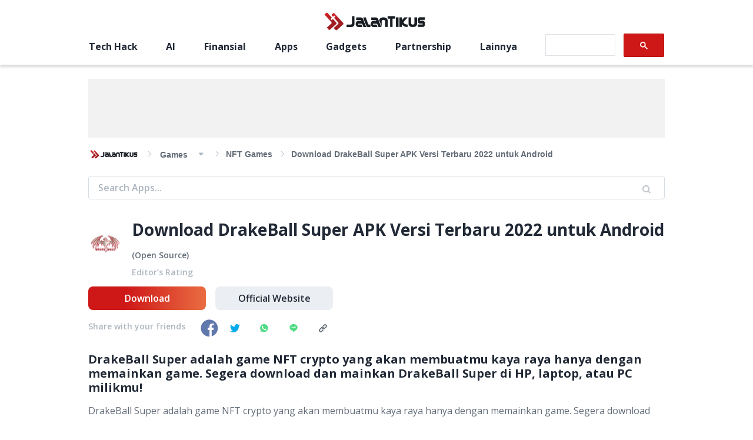

--- FILE ---
content_type: text/html; charset=utf-8
request_url: https://jalantikus.com/games/download-drakeball-super-apk/
body_size: 9799
content:
<!doctype html><html lang="id"><head><meta charset="utf-8"/><meta name="language" content="Indonesian"/><meta name="viewport" content="width=device-width,initial-scale=1,maximum-scale=1,user-scalable=no,minimum-scale=1"><meta name="geo.region" content="ID-JK"/><meta name="geo.placename" content="Jakarta"/><meta name="google-site-verification" content="Cn_w4FUeEW9fXZdrf3LbYU5mUiLj59PmsFC6jKeP0eI"/><meta name="google-site-verification" content="wgW-epNGIIx_ys2V7OJy6ypAYnoZF1SHZ-gkw2YoWBw"/><meta property="fb:app_id" content="391633060859123"/><meta property="fb:pages" content="387823967920385"/><meta name="dailymotion-domain-verification" content="dmnxibfwg9x7fyuzy"/><meta name="dailymotion-domain-verification" content="dmeehiqbeslxystf2"/><title data-rh="true">Download DrakeBall Super APK Versi Terbaru 2022 untuk Android | JalanTikus</title><meta data-rh="true" name="description" content="DrakeBall Super adalah game NFT crypto yang akan membuatmu kaya raya hanya dengan memainkan game. Segera download dan mainkan DrakeBall Super di HP, laptop, atau PC milikmu!"/><meta data-rh="true" property="og:site_name" content="JalanTikus"/><meta data-rh="true" property="og:url" content="https://jalantikus.com/games/download-drakeball-super-apk/"/><meta data-rh="true" property="og:type" content="article"/><meta data-rh="true" property="og:title" content="Download DrakeBall Super APK Versi Terbaru 2022 untuk Android | JalanTikus"/><meta data-rh="true" property="og:description" content="DrakeBall Super adalah game NFT crypto yang akan membuatmu kaya raya hanya dengan memainkan game. Segera download dan mainkan DrakeBall Super di HP, laptop, atau PC milikmu!"/><meta data-rh="true" property="og:image" content="[data-uri]"/><meta data-rh="true" property="og:image:width" content="600"/><meta data-rh="true" property="og:image:height" content="315"/><meta data-rh="true" name="twitter:card" content="summary_large_image"/><meta data-rh="true" name="twitter:creator" content="jalantikuscom"/><meta data-rh="true" name="twitter:title" content="Download DrakeBall Super APK Versi Terbaru 2022 untuk Android | JalanTikus"/><meta data-rh="true" name="twitter:description" content="DrakeBall Super adalah game NFT crypto yang akan membuatmu kaya raya hanya dengan memainkan game. Segera download dan mainkan DrakeBall Super di HP, laptop, atau PC milikmu!"/><link data-rh="true" rel="canonical" href="https://jalantikus.com/games/download-drakeball-super-apk/"/><link data-rh="true" rel="amphtml" href="https://jalantikus.com/amp/games/download-drakeball-super-apk/"/><link rel="preconnect" href="https://fonts.gstatic.com/" crossorigin><link rel="dns-prefetch" href="https://fonts.gstatic.com/"><link rel="preconnect" href="https://api.dailymotion.com/" crossorigin><link rel="dns-prefetch" href="https://api.dailymotion.com/"><link rel="preconnect" href="https://cdnjs.cloudflare.com/" crossorigin><link rel="dns-prefetch" href="https://cdnjs.cloudflare.com/"><link rel="preload" href="https://fonts.googleapis.com/css2?family=Open+Sans:wght@400;600;700&family=Roboto:wght@100&display=swap" as="style"><link rel="stylesheet" href="https://fonts.googleapis.com/css2?family=Open+Sans:wght@400;600;700&family=Roboto:wght@100&display=swap"><link rel="shortcut icon" href="/assets/favicon/favicon.ico"><link rel="apple-touch-icon" sizes="57x57" href="/assets/favicon/apple-touch-icon-57x57.png"><link rel="icon" type="image/png" href="/assets/favicon/favicon-192x192.png" sizes="192x192"><link rel="icon" type="image/png" href="/assets/favicon/favicon-160x160.png" sizes="160x160"><link rel="icon" type="image/png" href="/assets/favicon/favicon-96x96.png" sizes="96x96"><link rel="icon" type="image/png" href="/assets/favicon/favicon-16x16.png" sizes="16x16"><link rel="icon" type="image/png" href="/assets/favicon/favicon-32x32.png" sizes="32x32"><link rel="apple-touch-icon" sizes="57x57" href="/assets/favicon/apple-touch-icon-57x57.png"><link rel="apple-touch-icon" sizes="114x114" href="/assets/favicon/apple-touch-icon-114x114.png"><link rel="apple-touch-icon" sizes="72x72" href="/assets/favicon/apple-touch-icon-72x72.png"><link rel="apple-touch-icon" sizes="144x144" href="/assets/favicon/apple-touch-icon-144x144.png"><link rel="apple-touch-icon" sizes="60x60" href="/assets/favicon/apple-touch-icon-60x60.png"><link rel="apple-touch-icon" sizes="120x120" href="/assets/favicon/apple-touch-icon-120x120.png"><link rel="apple-touch-icon" sizes="76x76" href="/assets/favicon/apple-touch-icon-76x76.png"><link rel="apple-touch-icon" sizes="152x152" href="/assets/favicon/apple-touch-icon-152x152.png"><link rel="apple-touch-icon" sizes="180x180" href="/assets/favicon/apple-touch-icon-180x180.png"><link rel="apple-touch-icon" href="/assets/favicon/apple-touch-icon.png"><link rel="manifest" href="/manifest.json"/><meta name="amp-google-client-id-api" content="googleanalytics"><meta name="msapplication-TileColor" content="#b91d47"/><meta name="msapplication-TileImage" content="/assets/favicon/mstile-144x144.png"/><meta name="msapplication-config" content="/assets/favicon/browserconfig.xml"/><meta name="theme-color" content="#1e252c"/><script async src="https://securepubads.g.doubleclick.net/tag/js/gpt.js"></script><script async src="https://pagead2.googlesyndication.com/pagead/js/adsbygoogle.js?client=ca-pub-3376685942337626" crossorigin="anonymous"></script><script type="application/ld+json">{"@type":"WebSite","@id":"https://jalantikus.com/#website","url":"https://jalantikus.com/","name":"JalanTikus.com","description":"Application and Technology News","publisher":{"@id":"https://jalantikus.com/#organization"},"alternateName":"JT", "potentialAction":{"@type":"SearchAction","target":{"@type":"EntryPoint","urlTemplate":"https://jalantikus.com/search/{search_term_string}"},"query-input":"required name=search_term_string"}, "inLanguage":"id-ID"}</script><script type="application/ld+json">{"@type":"Organization","@id":"https://jalantikus.com/#organization","name":"JalanTikus","alternateName":"JT","url":"https://jalantikus.com","logo":{"@type":"ImageObject","inLanguage":"id-ID","@id":"https://jalantikus.com/#/schema/logo/image/","url":"https://jalantikus.com/assets/images/logo.png","contentUrl":"https://jalantikus.com/assets/images/logo.png","width":"296","height":"79", "caption":"JalanTikus"},"image":{"@id":"https://jalantikus.com/#/schema/logo/image/"},"sameAs":["https://www.facebook.com/JalanTikus","https://instagram.com/jalantikusid/","https://plus.google.com/+JalantikusID","https://www.youtube.com/user/JalanTikusOfficial","https://twitter.com/jalantikuscom"]}</script><script>!function(e,t,n,c,o,a,f){e.fbq||(o=e.fbq=function(){o.callMethod?o.callMethod.apply(o,arguments):o.queue.push(arguments)},e._fbq||(e._fbq=o),o.push=o,o.loaded=!0,o.version="2.0",o.queue=[],(a=t.createElement(n)).async=!0,a.src="https://connect.facebook.net/en_US/fbevents.js",(f=t.getElementsByTagName(n)[0]).parentNode.insertBefore(a,f))}(window,document,"script"),fbq("init","696041037718286"),fbq("track","PageView")</script><script>!function(t,h,e,j,s,n){t.hj=t.hj||function(){(t.hj.q=t.hj.q||[]).push(arguments)},t._hjSettings={hjid:1771071,hjsv:6},s=h.getElementsByTagName("head")[0],(n=h.createElement("script")).async=1,n.src="https://static.hotjar.com/c/hotjar-"+t._hjSettings.hjid+".js?sv="+t._hjSettings.hjsv,s.appendChild(n)}(window,document)</script><script type="text/javascript">!function(t,e){t[e]=t[e]||function t(){(t.q=t.q||[]).push(arguments)},t[e].v=t[e].v||2,function(t,n,c,o,i,a){function f(o,i){(o=function(n,c){try{if(c=(n=t.localStorage).getItem("_aQS02NjcyN0JCMzRGODlBNkRFNEU2MkE1MEEtMQ"))return JSON.parse(c).lgk||[];if((n.getItem("v4%61c%31%65iZr0")||"").split(",")[4]>0)return[[e+"-engaged","true"]]}catch(t){}}())&&typeof o.forEach===c&&(i=t[n].pubads())&&o.forEach((function(t){t&&t[0]&&i.setTargeting(t[0],t[1]||"")}))}(a=t[n]=t[n]||{}).cmd=a.cmd||[],typeof a.pubads===c?f():typeof a.cmd.unshift===c?a.cmd.unshift(f):a.cmd.push(f)}(window,"googletag","function")}(window,decodeURI("admira%6c")),function(t,e,n){n=t.createElement(e),t=t.getElementsByTagName(e)[0],n.async=1,n.src="https://tackytrains.com/build/787478325/fd4658427a4544b0f30f0505e80.index.js",t.parentNode.insertBefore(n,t)}(document,"script")</script><script>!function(e,t,a,n,g){e[n]=e[n]||[],e[n].push({"gtm.start":(new Date).getTime(),event:"gtm.js"});var m=t.getElementsByTagName(a)[0],r=t.createElement(a);r.async=!0,r.src="https://www.googletagmanager.com/gtm.js?id=GTM-WVNL8MB",m.parentNode.insertBefore(r,m)}(window,document,"script","dataLayer")</script><script async src="https://securepubads.g.doubleclick.net/tag/js/gpt.js"></script><script type="text/javascript">window.AviviD=window.AviviD||{settings:{},status:{}},AviviD.web_id="jalantikus",AviviD.category_id="20221024000002",AviviD.tracking_platform="likr",function(e,t,a,i,n){e[i]=e[i]||[],e[i].push({"gtm.start":(new Date).getTime(),event:"gtm.js"});var m=t.getElementsByTagName(a)[0],s=t.createElement(a);s.async=!0,s.src="https://www.googletagmanager.com/gtm.js?id=GTM-W9F4QDN&timestamp="+(new Date).getTime(),m.parentNode.insertBefore(s,m)}(window,document,"script","dataLayer"),function(e,t,a,i,n){e[i]=e[i]||[],e[i].push({"gtm.start":(new Date).getTime(),event:"gtm.js"});var m=t.getElementsByTagName(a)[0],s=t.createElement(a);s.async=!0,s.src="https://www.googletagmanager.com/gtm.js?id=GTM-MKB8VFG&timestamp="+(new Date).getTime(),m.parentNode.insertBefore(s,m)}(window,document,"script","dataLayer")</script><link href="/static/css/main.8183d0ab.chunk.css" rel="stylesheet"></head><body><noscript><iframe src="https://www.googletagmanager.com/ns.html?id=GTM-WVNL8MB" height="0" width="0" style="display:none;visibility:hidden"></iframe></noscript><script>var article_content=[],jt_content=[],apps_content=[]</script><noscript>You need to enable JavaScript to run this app.</noscript><div id="root"><div class="ad_wrapper homepage mobile" style="min-width:300px;min-height:31px;display:flex;justify-content:center;align-items:center"><div id="JT_320x100_top"></div></div><header></header><main class="container-common__wrapper" id="downloadDetailPage"><div class="container-common__vertical-banner"><div class="" style="min-width:120px;min-height:240px"><div class="adunitContainer"><div class="adBox"></div></div></div></div><div class="container-common"><div class="ad_wrapper desktop" style="min-height:100px"><div id="JT_970x90_top"></div></div><div class="ad_wrapper mobile" style="min-height:100px"><div id="JT_320x100"></div></div><div class="video-category__breadcrumbs"><div class="breadcrumbs-wrapper" style="font-family:Helvetica"><div class="breadcrumbs-logo_wrapper"><a href="/"><img src="/6a435a2337e0b3c935361ece3f844a1d.png" alt="logo"/></a></div><ul class="breadcrumbs category-small" itemscope="" itemType="http://schema.org/BreadcrumbList"><div><li class="breadcrumb-with-dropdown" itemProp="itemListElement" itemscope="" itemType="http://schema.org/ListItem"><a itemProp="item" href="/games/category/"><span itemProp="name">games</span></a><span class="breadcrumb-with-dropdown_arrow " itemProp="name"></span><meta itemProp="position" content="1"/></li></div><li class="breadcrumb-current" itemProp="itemListElement" itemscope="" itemType="http://schema.org/ListItem"><a href="/games/category/nft-games/" style="text-transform:capitalize" itemProp="item"><span itemProp="name">NFT Games</span></a><meta itemProp="position" content="2"/></li><li class="breadcrumb-current" itemProp="itemListElement" itemscope="" itemType="http://schema.org/ListItem"><span itemProp="name">Download DrakeBall Super APK Versi Terbaru 2022 untuk Android</span><meta itemProp="position" content="3"/></li></ul></div></div><div class="filter-wrapper"><div class="filter-wrapper__inner"><input type="text" value="" name="" id="" class="filter-input" placeholder="Search Apps..."/><p class="input__search-icon"><span class="icon-icon-zoom"></span></p></div></div><div class="apps-top-info__wrapper"><div class="apps-flex-item info"><div class="apps-info__wrapper"><div class="apps-icon__wrapper"><picture><source type="image/webp" srcSet="https://assets.jalantikus.com/assets/cache/40/40/games/2022/01/25/aplikasi-drake-ball-96043.jpg.webp" data-srcset="https://assets.jalantikus.com/assets/cache/40/40/games/2022/01/25/aplikasi-drake-ball-96043.jpg.webp"/><img data-src="https://assets.jalantikus.com/assets/cache/40/40/games/2022/01/25/aplikasi-drake-ball-96043.jpg" width="48" height="48" alt="" src="https://assets.jalantikus.com/assets/cache/40/40/games/2022/01/25/aplikasi-drake-ball-96043.jpg"/></picture></div><div class="apps-name__wrapper"><h1 class="apps-name__title">Download DrakeBall Super APK Versi Terbaru 2022 untuk Android<!-- --> <span class="apps-payment-type">(<!-- -->Open Source<!-- -->)</span></h1><div class="apps-name__editor-rating">Editor’s Rating<div class="rating__wrapper"><span class="fa fa-star checked"></span><span class="fa fa-star checked"></span><span class="fa fa-star checked"></span><span class="fa fa-star"></span><span class="fa fa-star"></span></div></div></div></div></div><div class="apps-flex-item summary"><div class="apps-summary__wrapper"><div class="apps-summary">DrakeBall Super adalah game NFT crypto yang akan membuatmu kaya raya hanya dengan memainkan game. Segera download dan mainkan DrakeBall Super di HP, laptop, atau PC milikmu!</div><div class="apps-summary-detail"><p>DrakeBall Super adalah game NFT crypto yang akan membuatmu kaya raya hanya dengan memainkan game. Segera download dan mainkan DrakeBall Super di HP, laptop, atau PC milikmu!</p></div></div><div class="apps-spec__wrapper"><div class="apps-spec__item"><div class="apps-spec__type">OS</div><div class="apps-spec__name">Android</div></div><div class="apps-spec__item"><div class="apps-spec__type">Developer</div><div class="apps-spec__name">N/A</div></div><div class="apps-spec__item"><div class="apps-spec__type">Category</div><div class="apps-spec__name">Games</div></div><div class="apps-spec__item"><div class="apps-spec__type">Version</div><div class="apps-spec__name">Latest Version</div></div><div class="apps-spec__item"><div class="apps-spec__type">Release</div><div class="apps-spec__name">08 February 2022</div></div><div class="apps-spec__item"><div class="apps-spec__type">License</div><div class="apps-spec__name">Open Source</div></div></div></div><div class="apps-flex-item action"><div class="apps-actions__wrapper"><a href="/handler/download/?u=https://bit.ly/3G3wa5z" target="_blank" class="btn-download-apps-red">Download</a><a href="#" class="btn-grey">Official Website</a></div><div class="social-wrapper"><p>Share with your friends</p><a href="https://www.facebook.com/sharer/sharer.php?u=https://jalantikus.com/games/download-drakeball-super-apk/" target="_blank" class="social-icon__wrapper" rel="noreferrer"><span class="icon-social-fb default"></span></a><a href="https://twitter.com/intent/tweet?url=https://jalantikus.com/games/download-drakeball-super-apk/&amp;text=Download%20DrakeBall%20Super%20APK%20Versi%20Terbaru%202022%20untuk%20Android" target="_blank" class="social-icon__wrapper" rel="noreferrer"><span class="icon-social-twitter"></span></a><a href="https://api.whatsapp.com/send?text=Download%20DrakeBall%20Super%20APK%20Versi%20Terbaru%202022%20untuk%20Android https://jalantikus.com/games/download-drakeball-super-apk/" target="_blank" class="social-icon__wrapper" rel="noreferrer"><span class="icon-social-whatsapp"></span></a><a href="line://msg/text/Download%20DrakeBall%20Super%20APK%20Versi%20Terbaru%202022%20untuk%20Android https://jalantikus.com/games/download-drakeball-super-apk/" target="_blank" class="social-icon__wrapper" rel="noreferrer"><span class="icon-social-line"></span></a><span class="social-icon__wrapper"><span class="icon-social-url"></span></span></div></div></div><div class="apps-section__wrapper"><div class="apps-section__title undefined"><div class="sub-title__wrapper"><span class="icon-icon-double-arrow"></span><h2 class="sub-title__text title-large 
            null
            null
          ">Rekomendasi Lainnya</h2></div></div><div class="apps-section__summary d-mobile"></div><div class="apps-wrapper"><div class="apps-item"><div class="apps-item__img-wrapper"><picture><source type="image/webp" srcSet="https://assets.jalantikus.com/assets/cache/40/40/games/2015/06/02/minecraft-icon.png.webp" data-srcset="https://assets.jalantikus.com/assets/cache/40/40/games/2015/06/02/minecraft-icon.png.webp"/><img src="https://assets.jalantikus.com/assets/cache/40/40/games/2015/06/02/minecraft-icon.png" data-src="https://assets.jalantikus.com/assets/cache/40/40/games/2015/06/02/minecraft-icon.png" class="" alt="Minecraft: Pocket Edition"/></picture></div><div class="apps-item__info-wrapper"><a href="/games/minecraft-pocket-edition/" class="apps-item__name">Minecraft: Pocket Edition</a><a href="https://help.mojang.com/" class="apps-item__category">Mojang</a></div><a href="/games/minecraft-pocket-edition/" class="btn-download-apps">Download</a></div><div class="apps-item"><div class="apps-item__img-wrapper"><picture><img src="[data-uri]" data-src="[data-uri]" class="" alt="Default Image"/></picture></div><div class="apps-item__info-wrapper"><a class="apps-item__name"></a><a class="apps-item__category"></a></div><a class="btn-download-apps">Download</a></div><div class="apps-item"><div class="apps-item__img-wrapper"><picture><source type="image/webp" srcSet="https://assets.jalantikus.com/assets/cache/40/40/apps/2017/12/08/turbo-vpn-buka-situs-yang-diblokir-icon.png.webp" data-srcset="https://assets.jalantikus.com/assets/cache/40/40/apps/2017/12/08/turbo-vpn-buka-situs-yang-diblokir-icon.png.webp"/><img src="https://assets.jalantikus.com/assets/cache/40/40/apps/2017/12/08/turbo-vpn-buka-situs-yang-diblokir-icon.png" data-src="https://assets.jalantikus.com/assets/cache/40/40/apps/2017/12/08/turbo-vpn-buka-situs-yang-diblokir-icon.png" class="" alt="Turbo VPN - Buka Situs Yang Diblokir"/></picture></div><div class="apps-item__info-wrapper"><a href="/apps/turbo-vpn-buka-situs-yang-diblokir/" class="apps-item__name">Turbo VPN - Buka Situs Yang Diblokir</a><a href="https://play.google.com/store/apps/developer?id=Turbo+VPN" class="apps-item__category">Turbo VPN</a></div><a href="/apps/turbo-vpn-buka-situs-yang-diblokir/" class="btn-download-apps">Download</a></div><div class="apps-item"><div class="apps-item__img-wrapper"><picture><source type="image/webp" srcSet="https://assets.jalantikus.com/assets/cache/40/40/apps/2016/04/29/google-play-store-icon.png.webp" data-srcset="https://assets.jalantikus.com/assets/cache/40/40/apps/2016/04/29/google-play-store-icon.png.webp"/><img src="https://assets.jalantikus.com/assets/cache/40/40/apps/2016/04/29/google-play-store-icon.png" data-src="https://assets.jalantikus.com/assets/cache/40/40/apps/2016/04/29/google-play-store-icon.png" class="" alt="Google Play Store"/></picture></div><div class="apps-item__info-wrapper"><a href="/apps/google-play-store/" class="apps-item__name">Google Play Store</a><a href="https://www.google.com/mobile/android/" class="apps-item__category">Google Inc.</a></div><a href="/apps/google-play-store/" class="btn-download-apps">Download</a></div><div class="apps-item"><div class="apps-item__img-wrapper"><picture><source type="image/webp" srcSet="https://assets.jalantikus.com/assets/cache/40/40/games/2020/03/30/animal-crossing-logo-3172b.jpg.webp" data-srcset="https://assets.jalantikus.com/assets/cache/40/40/games/2020/03/30/animal-crossing-logo-3172b.jpg.webp"/><img src="https://assets.jalantikus.com/assets/cache/40/40/games/2020/03/30/animal-crossing-logo-3172b.jpg" data-src="https://assets.jalantikus.com/assets/cache/40/40/games/2020/03/30/animal-crossing-logo-3172b.jpg" class="" alt="Animal Crossing: Pocket Camp"/></picture></div><div class="apps-item__info-wrapper"><a href="/games/animal-crossing-pocket-camp/" class="apps-item__name">Animal Crossing: Pocket Camp</a><a href="http://www.nintendo.com/" class="apps-item__category">Nintendo</a></div><a href="/games/animal-crossing-pocket-camp/" class="btn-download-apps">Download</a></div><div class="apps-item"><div class="apps-item__img-wrapper"><picture><source type="image/webp" srcSet="https://assets.jalantikus.com/assets/cache/40/40/apps/old/microsoft-mobile.jpg.webp" data-srcset="https://assets.jalantikus.com/assets/cache/40/40/apps/old/microsoft-mobile.jpg.webp"/><img src="https://assets.jalantikus.com/assets/cache/40/40/apps/old/microsoft-mobile.jpg" data-src="https://assets.jalantikus.com/assets/cache/40/40/apps/old/microsoft-mobile.jpg" class="" alt="Microsoft Office Mobile"/></picture></div><div class="apps-item__info-wrapper"><a href="/apps/microsoft-office-mobile/" class="apps-item__name">Microsoft Office Mobile</a><a href="http://www.microsoft.com/hardware/" class="apps-item__category">Microsoft Corporation</a></div><a href="/apps/microsoft-office-mobile/" class="btn-download-apps">Download</a></div></div></div><div class="faq-section__container"><div class="faq-section__wrapper"><div class="faq-section__title">Frequently Asked Questions</div><div class="faq-section__content"><ul class="accordion css-accordion"><li class="accordion-item"><input type="checkbox" class="accordion-item-input" name="accordion" id="item-0"/><label for="item-0" class="accordion-item-hd">Apakah semua aplikasi &amp; games yang ada di JalanTikus dibagikan secara gratis dan legal?<span class="accordion-item-hd-cta"><span class="icon-icon-arrow-down"></span></span></label><div class="accordion-item-bd">Ya, JalanTikus hanya membagikan aplikasi & games yang gratis (Freeware) dan legal, dalam artian tidak (bajakan) hasil crack, patch atau semacamnya.</div></li><li class="accordion-item"><input type="checkbox" class="accordion-item-input" name="accordion" id="item-1"/><label for="item-1" class="accordion-item-hd">Apakah semua aplikasi &amp; games yang Saya download terbebas dari Virus?<span class="accordion-item-hd-cta"><span class="icon-icon-arrow-down"></span></span></label><div class="accordion-item-bd">Ya, JalanTikus selalu melakukan scanning dengan 3 jenis Antivirus (Kaspersky, AVG & Avast) sebelum menerbitkan suatu aplikasi atau games, sehingga bisa dijamin 100% terbebas dari virus.</div></li><li class="accordion-item"><input type="checkbox" class="accordion-item-input" name="accordion" id="item-2"/><label for="item-2" class="accordion-item-hd">Aplikasi &amp; Games yang Saya download meminta registrasi serial number setelah 30 hari?<span class="accordion-item-hd-cta"><span class="icon-icon-arrow-down"></span></span></label><div class="accordion-item-bd">Meskipun dibagikan secara gratis, namun ada beberapa aplikasi & games yang dibagikan secara Shareware, dalam arti hanya bisa digunakan dalam jangka waktu tertentu dan jika ingin lanjut menggunakannya kamu harus membeli lisensi aslinya.</div></li><li class="accordion-item"><input type="checkbox" class="accordion-item-input" name="accordion" id="item-3"/><label for="item-3" class="accordion-item-hd">Saya mempunyai aplikasi / games buatan sendiri, apa bisa diterbitkan di JalanTikus?<span class="accordion-item-hd-cta"><span class="icon-icon-arrow-down"></span></span></label><div class="accordion-item-bd"><p>Tentu saja bisa. Silahkan kirim email ke <a href="/cdn-cgi/l/email-protection#9ef7f0f8f1def4fff2fff0eaf7f5ebedb0fdf1f3"><span class="__cf_email__" data-cfemail="bed7d0d8d1fed4dfd2dfd0cad7d5cbcd90ddd1d3">[email&#160;protected]</span></a> dengan menyertakan Nama Aplikasi/Games, Deskripsi serta Lampiran File instalasi / (APK) jika Android</p></div></li><li class="accordion-item"><input type="checkbox" class="accordion-item-input" name="accordion" id="item-4"/><label for="item-4" class="accordion-item-hd">Kenapa aplikasi / games di JalanTikus tidak selalu update?<span class="accordion-item-hd-cta"><span class="icon-icon-arrow-down"></span></span></label><div class="accordion-item-bd"><p>Demi menjaga kualitas aplikasi dan games yang ada di JalanTikus, hingga saat ini kita masih melakukan upload-download secara manual, sehingga kuota sebesar ribuan aplikasi & games tidak dapat tercapai dalam waktu yang singkat.</p></div></li><li class="accordion-item"><input type="checkbox" class="accordion-item-input" name="accordion" id="item-5"/><label for="item-5" class="accordion-item-hd">Saya tidak menemukan pertanyaan yang tepat, di mana saya bisa bertanya?<span class="accordion-item-hd-cta"><span class="icon-icon-arrow-down"></span></span></label><div class="accordion-item-bd"><p>Kami dengan senang hati menjawab setiap pertanyaan yang masuk. Kirim pertanyaan kamu ke <a href="/cdn-cgi/l/email-protection#1e777078715e747f727f706a77756b6d307d7173"><span class="__cf_email__" data-cfemail="127b7c747d5278737e737c667b7967613c717d7f">[email&#160;protected]</span></a></p></div></li></ul></div></div></div></div><div class="container-common__vertical-banner"><div class="" style="min-width:120px;min-height:240px"><div class="adunitContainer"><div class="adBox"></div></div></div></div><div class="alert-copy-clip">Tautan berhasil disalin<span class="close-btn">X</span></div><div class="ads-sticky-bottom-mobile__wrapper"><div class="fixed-banner-mobile__close">x</div><div id="JT_320x100-sticky-bottom"></div></div></main><div class="external-popup-container"><div class="popup-overlay black"></div><div class="external-popup"><div class="popup-close icon-close">X</div><p class="external-popup-title">Keluar dari JalanTikus</p><img class="lazyload" data-src="/assets/images/external-bg.jpg" alt="Popup External Background JalanTikus"/><p>Apakah anda yakin untuk meninggalkan website JalanTikus?</p><div id="external"></div><div class="external-select"><div class="external-accept">Ya</div><div class="external-reject">Batal</div></div></div></div><footer><div class="footer-container"><div class="footer-column footer-column__logo"><a href="/"><img src="/121e83b3a82af355ca5eb88842c97235.png" alt="logo" style="height:51px"/></a><p class="footer-column__text caption-text">Solusi Lengkap Download Aplikasi dan Games, Informasi Teknologi, Lifestyle dan Gadget</p></div><div class="footer-column footer-column__redaksi"><p class="footer-column__title title-small">Redaksi JalanTikus</p><p class="footer-column__text caption-text">Gandaria 8 Office Tower</p><p class="footer-column__text caption-text">Jl. Arteri Pd. Indah No. 10,</p><p class="footer-column__text caption-text">Kec. Kby. Lama, Jakarta Selatan,</p><p class="footer-column__text caption-text">DKI Jakarta, 12240</p><p class="footer-column__text caption-text">Lantai 22, Unit C</p><p class="footer-column__text caption-text"><a class="footer-column__link" href="/cdn-cgi/l/email-protection#056c6b636a456f6469646b716c6e70762b666a68"><span class="__cf_email__" data-cfemail="90f9fef6ffd0faf1fcf1fee4f9fbe5e3bef3fffd">[email&#160;protected]</span></a></p><div class="footer-column__socials"><div class="footer-social-icons__wrapper"><a class="footer-social-icons__link" href="/handler/social/?u=https://www.facebook.com/JalanTikus/"><span class="icon-social-fb default"></span></a><a class="footer-social-icons__link" href="/handler/social/?u=https://www.instagram.com/jalantikusid/"><span class="icon-instagram colorized"></span></a><a class="footer-social-icons__link" href="/handler/social/?u=https://www.youtube.com/user/JalanTikusOfficial"><span class="icon-youtube red"></span></a><a class="footer-social-icons__link" href="/handler/social/?u=https://twitter.com/jalantikuscom"><span class="icon-social-twitter"></span></a><a class="footer-social-icons__link" href="/cdn-cgi/l/email-protection#0f666169604f656e636e617b66647a7c216c6062"><span class="icon-social-email"></span></a></div></div></div><div class="footer-column footer-column__nav"><p class="footer-column__title title-small">Tentang Jalantikus</p><ul><li class="footer-column__link-wrapper"><a class="footer-column__link caption-text" href="/tentang-kami/">Tentang Kami</a></li><li class="footer-column__link-wrapper"><a class="footer-column__link caption-text" href="/tentang-kami#redaksi">Redaksi</a></li><li class="footer-column__link-wrapper"><a class="footer-column__link caption-text" href="/pedoman/">Pedoman Media Siber</a></li><li class="footer-column__link-wrapper"><a class="footer-column__link caption-text" href="/disclaimer#proses-penulisan">Proses Penulisan Artikel</a></li><li class="footer-column__link-wrapper"><a class="footer-column__link caption-text" href="/contact/">Saran &amp; Kritik</a></li></ul></div><div class="footer-column footer-column__nav"><p class="footer-column__title title-small">Kategori Unggulan</p><ul><li class="footer-column__link-wrapper"><a class="footer-column__link caption-text" href="/tags/tech-hack/">Tech Hack</a></li><li class="footer-column__link-wrapper"><a class="footer-column__link caption-text" href="/games/">Games</a></li><li class="footer-column__link-wrapper"><a class="footer-column__link caption-text" href="/apps/">Apps</a></li><li class="footer-column__link-wrapper"><a class="footer-column__link caption-text" href="/hiburan/">Hiburan</a></li><li class="footer-column__link-wrapper"><a class="footer-column__link caption-text" href="/finansial/">Finansial</a></li><li class="footer-column__link-wrapper"><a class="footer-column__link caption-text" href="/tags/penghasil-uang/">Penghasil Uang</a></li></ul></div><div class="footer-copyright__mob sub-title">2025<!-- --> © JalanTikus.com All right reserved.</div></div><div><div class="footer-copyright__desk sub-title">2025<!-- --> © JalanTikus.com All right reserved.</div></div></footer></div><script data-cfasync="false" src="/cdn-cgi/scripts/5c5dd728/cloudflare-static/email-decode.min.js"></script><script>!function(e){function t(t){for(var n,o,i=t[0],c=t[1],l=t[2],s=0,p=[];s<i.length;s++)o=i[s],Object.prototype.hasOwnProperty.call(a,o)&&a[o]&&p.push(a[o][0]),a[o]=0;for(n in c)Object.prototype.hasOwnProperty.call(c,n)&&(e[n]=c[n]);for(f&&f(t);p.length;)p.shift()();return u.push.apply(u,l||[]),r()}function r(){for(var e,t=0;t<u.length;t++){for(var r=u[t],n=!0,o=1;o<r.length;o++){var c=r[o];0!==a[c]&&(n=!1)}n&&(u.splice(t--,1),e=i(i.s=r[0]))}return e}var n={},o={1:0},a={1:0},u=[];function i(t){if(n[t])return n[t].exports;var r=n[t]={i:t,l:!1,exports:{}};return e[t].call(r.exports,r,r.exports,i),r.l=!0,r.exports}i.e=function(e){var t=[];o[e]?t.push(o[e]):0!==o[e]&&{4:1,5:1}[e]&&t.push(o[e]=new Promise((function(t,r){for(var n="static/css/"+({}[e]||e)+"."+{3:"31d6cfe0",4:"656d4137",5:"59776387"}[e]+".chunk.css",a=i.p+n,u=document.getElementsByTagName("link"),c=0;c<u.length;c++){var l=(f=u[c]).getAttribute("data-href")||f.getAttribute("href");if("stylesheet"===f.rel&&(l===n||l===a))return t()}var s=document.getElementsByTagName("style");for(c=0;c<s.length;c++){var f;if((l=(f=s[c]).getAttribute("data-href"))===n||l===a)return t()}var p=document.createElement("link");p.rel="stylesheet",p.type="text/css",p.onload=t,p.onerror=function(t){var n=t&&t.target&&t.target.src||a,u=new Error("Loading CSS chunk "+e+" failed.("+n+")");u.code="CSS_CHUNK_LOAD_FAILED",u.request=n,delete o[e],p.parentNode.removeChild(p),r(u)},p.href=a,document.getElementsByTagName("head")[0].appendChild(p)})).then((function(){o[e]=0})));var r=a[e];if(0!==r)if(r)t.push(r[2]);else{var n=new Promise((function(t,n){r=a[e]=[t,n]}));t.push(r[2]=n);var u,c=document.createElement("script");c.charset="utf-8",c.timeout=120,i.nc&&c.setAttribute("nonce",i.nc),c.src=function(e){return i.p+"static/js/"+({}[e]||e)+"."+{3:"0cce3ccf",4:"49e343f1",5:"c0849094"}[e]+".chunk.js"}(e);var l=new Error;u=function(t){c.onerror=c.onload=null,clearTimeout(s);var r=a[e];if(0!==r){if(r){var n=t&&("load"===t.type?"missing":t.type),o=t&&t.target&&t.target.src;l.message="Loading chunk "+e+" failed.("+n+": "+o+")",l.name="ChunkLoadError",l.type=n,l.request=o,r[1](l)}a[e]=void 0}};var s=setTimeout((function(){u({type:"timeout",target:c})}),12e4);c.onerror=c.onload=u,document.head.appendChild(c)}return Promise.all(t)},i.m=e,i.c=n,i.d=function(e,t,r){i.o(e,t)||Object.defineProperty(e,t,{enumerable:!0,get:r})},i.r=function(e){"undefined"!=typeof Symbol&&Symbol.toStringTag&&Object.defineProperty(e,Symbol.toStringTag,{value:"Module"}),Object.defineProperty(e,"__esModule",{value:!0})},i.t=function(e,t){if(1&t&&(e=i(e)),8&t)return e;if(4&t&&"object"==typeof e&&e&&e.__esModule)return e;var r=Object.create(null);if(i.r(r),Object.defineProperty(r,"default",{enumerable:!0,value:e}),2&t&&"string"!=typeof e)for(var n in e)i.d(r,n,function(t){return e[t]}.bind(null,n));return r},i.n=function(e){var t=e&&e.__esModule?function(){return e.default}:function(){return e};return i.d(t,"a",t),t},i.o=function(e,t){return Object.prototype.hasOwnProperty.call(e,t)},i.p="/",i.oe=function(e){throw console.error(e),e};var c=this["webpackJsonpnew-jt"]=this["webpackJsonpnew-jt"]||[],l=c.push.bind(c);c.push=t,c=c.slice();for(var s=0;s<c.length;s++)t(c[s]);var f=l;r()}([])</script><script src="/static/js/2.7297050d.chunk.js"></script><script src="/static/js/main.4411f829.chunk.js"></script></body></html>

--- FILE ---
content_type: text/html; charset=UTF-8
request_url: https://auto-load-balancer.likr.tw/api/get_client_ip.php
body_size: -137
content:
"3.15.19.224"

--- FILE ---
content_type: text/html; charset=utf-8
request_url: https://www.google.com/recaptcha/api2/aframe
body_size: 116
content:
<!DOCTYPE HTML><html><head><meta http-equiv="content-type" content="text/html; charset=UTF-8"></head><body><script nonce="pKazFjQE0-JskJDRb-z5OQ">/** Anti-fraud and anti-abuse applications only. See google.com/recaptcha */ try{var clients={'sodar':'https://pagead2.googlesyndication.com/pagead/sodar?'};window.addEventListener("message",function(a){try{if(a.source===window.parent){var b=JSON.parse(a.data);var c=clients[b['id']];if(c){var d=document.createElement('img');d.src=c+b['params']+'&rc='+(localStorage.getItem("rc::a")?sessionStorage.getItem("rc::b"):"");window.document.body.appendChild(d);sessionStorage.setItem("rc::e",parseInt(sessionStorage.getItem("rc::e")||0)+1);localStorage.setItem("rc::h",'1768755948550');}}}catch(b){}});window.parent.postMessage("_grecaptcha_ready", "*");}catch(b){}</script></body></html>

--- FILE ---
content_type: application/javascript; charset=utf-8
request_url: https://fundingchoicesmessages.google.com/f/AGSKWxUGAOge3KWBEBD-zbezTvpyhN5rdBcraFilkYjTRQfCqJkp6qD181fWasAW8ophb2PEXspFUfXJ5v3PaaRRwVSIeEunji81PtY6HCnWTkqM01jKYWxp9i9f_XM9UNIfwxHBTHlvVICjlHdKfUCNNMEVI87q0foimIlbHgdSDHFzKoRG8Tmi5V7OWjwC/_/ad600x330./ad/realclick._120_600_/ad_iframe_/banner728x90_
body_size: -1292
content:
window['102666b9-6254-4251-9529-f1d08def472f'] = true;